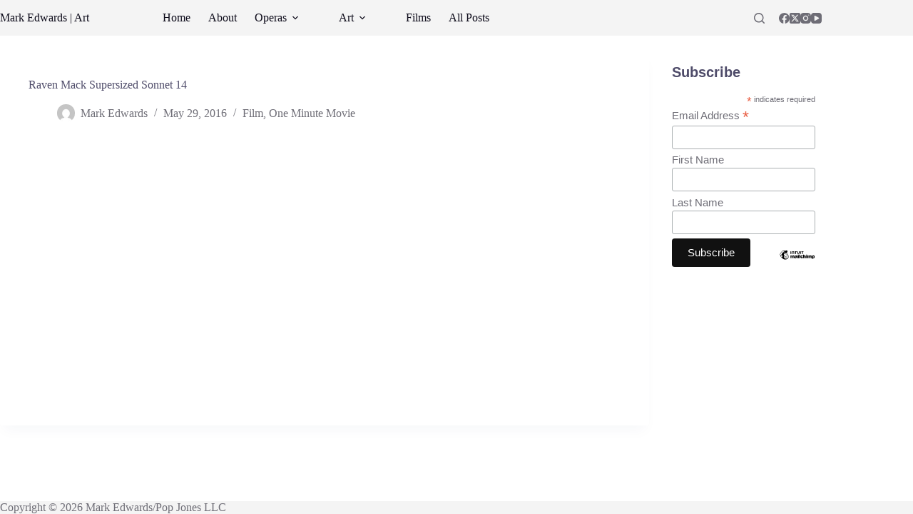

--- FILE ---
content_type: text/css
request_url: https://www.popjones.com/wp-content/uploads/so-css/so-css-blocksy.css?ver=1635972193
body_size: -185
content:
.sow-slider-base {
    position: relative;
    overflow: hidden;
    z-index: 1;
}